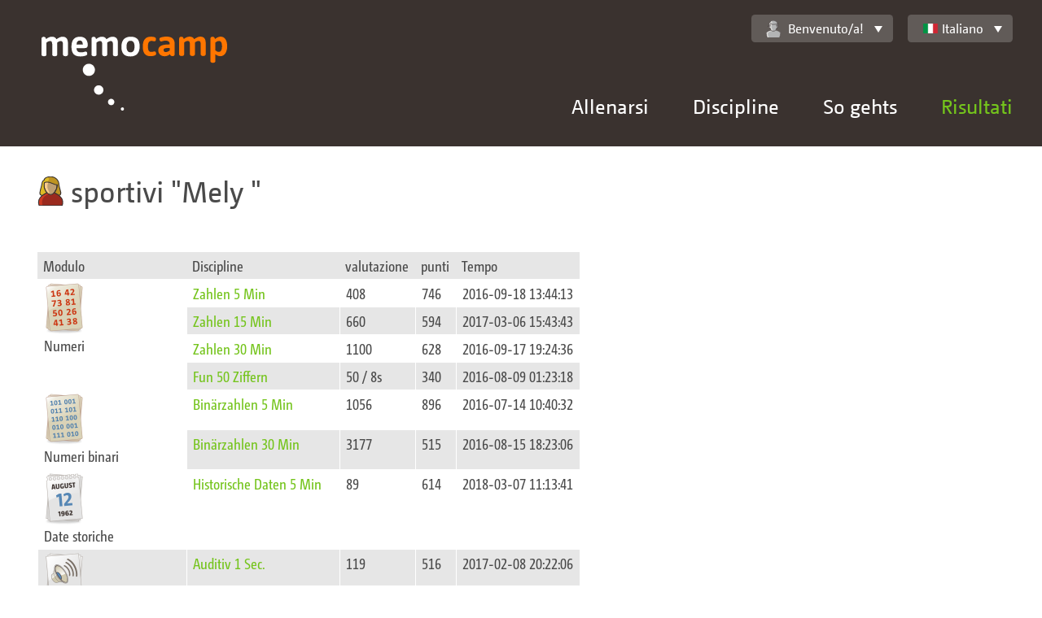

--- FILE ---
content_type: text/html;charset=UTF-8
request_url: https://memocamp.com/it/bestenliste/benutzer/3922-mely-
body_size: 4781
content:
<!DOCTYPE html>
<html lang="it-IT">

<head>
	<meta charset="utf-8" />
	<meta http-equiv="X-UA-Compatible" content="IE=edge">
	<meta content="initial-scale=1, minimum-scale=1.0, maximum-scale=1.0, width=device-width" name="viewport">

	<meta name="robots" content="index, follow">
	<meta name="author" content="Michael Gloschewski">
	<meta name="copyright" content="Copyright 2009-2026 Michael Gloschewski">

	<meta name="description" content="Die persönlichen Bestleistungen vom Memocamp-Benutzer Mely ">

	<link rel="canonical" href="https://memocamp.com/it/bestenliste/benutzer/3922-mely-">

	<link rel="stylesheet" href="/templates/responsive/css/style.css">

	
	
	<title>Memocamp – Benutzer Mely </title>
</head>

<body >
	<div id="breakpoints"></div>
	<div id="output"></div>
	<header>
		<a class="Logo" href="/it" hreflang="it-IT" title="Startseite">
			<img src="/templates/responsive/img/memocamp-logo.svg" >
		</a>
		<a class="MenuLink" href="#">Menü</a>
		<div class="NavContainer">
			<nav class="NavMain" id="nav_main">
				<ul>
				<li class="HasSubnav"><a href="/it/trainer" hreflang="it-IT" title="Gedächtnistrainer Michael Gloschewski">Allenarsi</a><div class="SubnavBox"><a href="/it/trainer" hreflang="it-IT" title="Gedächtnistrainer Michael Gloschewski"><button type="button">Trainer Home</button></a><ul><li><a href="/it/trainer/vita" hreflang="it-IT">Vita Teil 1</a></li><li><a href="/it/trainer/vita2" hreflang="it-IT">Vita Teil 2</a></li><li><a href="/it/trainer/warum" hreflang="it-IT">Was Sie gewinnen</a></li><li><a href="/it/trainer/angebote" hreflang="it-IT">Was ich biete</a></li><li><a href="/it/trainer/termine" hreflang="it-IT">Termine</a></li></ul></div></li><li class="HasSubnav"><a href="/it/disziplinen" hreflang="it-IT" title="Alle Disziplinen">Discipline</a><div class="SubnavBox"><a href="/it/disziplinen" hreflang="it-IT"><button type="button">Alle Disziplinen zeigen</button></a><ul><li><a href="/it/anleitung/zahlen-merken" hreflang="it-IT" title="Zahlen merken - so geht es">numeri</a></li><li><a href="/it/anleitung/binaerzahlen-merken" hreflang="it-IT" title="Binärzahlen merken - so geht es">binario</a></li><li><a href="/it/anleitung/gesprochene-zahlen-merken" hreflang="it-IT" title="Gesprochen Zahlen merken - so geht es">Auditiv</a></li><li><a href="/it/anleitung/spielkarten-merken" hreflang="it-IT" title="Spielkarten merken - so geht es">Carte</a></li><li><a href="/it/anleitung/woerter-und-begriffe-merken" hreflang="it-IT" title="Wörter merken Begriffe merken - so geht es">Parole</a></li></ul><ul><li><a href="/it/anleitung/bilder-merken" hreflang="it-IT" title="Bilder merken - so geht es">Immagini</a></li><li><a href="/it/anleitung/abstrakte-bilder-merken" hreflang="it-IT" title="Abstrakte Bilder merken - so geht es">Immagini astratte</a></li><li><a href="/it/anleitung/namen-merken" hreflang="it-IT" title="Namensgedächtnis">nomi</a></li><li><a href="/it/anleitung/daten-merken" hreflang="it-IT" title="Daten merken - so geht es">Dati storici</a></li><li><a href="/it/anleitung/vokabeln-merken" hreflang="it-IT" title="Vokabeln merken - so geht es">Vocaboli</a></li></ul><ul><li><a href="/it/anleitung/schachpositionen-merken" hreflang="it-IT" title="Schachpositionen merken - so geht es">Schach</a></li><li><a href="/it/anleitung/puzzle-merken" hreflang="it-IT" title="Puzzle merken - so geht es">Puzzle</a></li><li><a href="/it/anleitung/zauberwuerfel-merken" hreflang="it-IT" title="Zauberwürfel merken - so geht es">Dado</a></li><li><a href="/it/anleitung/adressen-merken" hreflang="it-IT" title="Adressen merken - so geht es">Poltrona</a></li><li><a href="/it/anleitung/passworte-merken" hreflang="it-IT" title="Passworte merken - so geht es">Password</a></li><li><a href="/it/anleitung/zahlensturm" hreflang="it-IT" title="Zahlensturm - so geht es">numeri</a></li><li><a href="/it/anleitung/kartensturm" hreflang="it-IT" title="Kartensturm - so geht es">Carte</a></li></ul><ul><li><a href="/it/anleitung/kopfrechnen/addieren" hreflang="it-IT" title="Schnelles Addieren im Kopf - so geht es">Addizione</a></li><li><a href="/it/anleitung/kopfrechnen/multiplizieren" hreflang="it-IT" title="Schnelles Multiplizieren im Kopf - so geht es">Moltiplicazione</a></li><li><a href="/it/anleitung/kopfrechnen/wurzelziehen" hreflang="it-IT" title="Schnelles Wurzelziehen im Kopf - so geht es">Radice</a></li><li><a href="/it/anleitung/wochentagsberechnung" hreflang="it-IT" title="Wochentagsberechnung im Kopf - so geht es">Calendario</a></li></ul></div></li><li class="HasSubnav"><a href="/it/anleitung" hreflang="it-IT" title="Willkommen">So gehts</a><div class="SubnavBox"><ul><li><a href="/it/anleitung" hreflang="it-IT" title="Willkommen">So geht es</a></li><li><a href="/it/anleitung/so-geht-es" hreflang="it-IT" title="So geht es">Per gli esordienti</a></li><li><a href="/it/anleitung/geschichte-des-merkens" hreflang="it-IT" title="Geschichte des Merkens">Geschichte des Merkens</a></li><li><a href="/it/anleitung/gehirn" hreflang="it-IT" title="Unser Gehirn, ein faszinierendes Organ">Cervello</a></li><li><a href="/it/anleitung/gedaechtnis" hreflang="it-IT" title="Das Gedächtnis">Memoria</a></li><li><a href="/it/anleitung/ultrakurzzeitgedaechtnis" hreflang="it-IT" title="Das Ultrakurzzeitgedächtnis">Memoria cortissima</a></li><li><a href="/it/anleitung/kurzzeitgedaechtnis" hreflang="it-IT" title="Das Kurzzeitgedächtnis">Memoria breve</a></li><li><a href="/it/anleitung/langzeitgedaechtnis" hreflang="it-IT" title="Das Langzeitgedächtnis">Memoria lunga</a></li><li><a href="/it/anleitung/kunst-des-erinnerns" hreflang="it-IT" title="Die Kunst des Erinnerns">Kunst des Erinnerns</a></li></ul><ul><li><a href="/it/anleitung/routenmethode" hreflang="it-IT" title="Die Routenmethode">Die Routenmethode</a></li><li><a href="/it/anleitung/route-am-koerper" hreflang="it-IT" title="Route am Körper">Route am K&ouml;rper</a></li><li><a href="/it/anleitung/route-im-musterhaus" hreflang="it-IT" title="Routen Beispiel im Musterhaus">Routen Beispiel im Musterhaus</a></li><li><a href="/it/anleitung/zahlensystem-kleines-1x1" hreflang="it-IT" title="Zahlensystem kleines 1x1">Zahlensystem kleines 1x1</a></li><li><a href="/it/anleitung/zahlensystem-po" hreflang="it-IT" title="Zahlensystem Person Objekt">Zahlensystem Person Objekt</a></li><li><a href="/it/anleitung/majorsystem" hreflang="it-IT" title="Zahlensystem Majorsystem">Zahlensystem Majorsystem</a></li><li><a href="/it/anleitung/majorsystem-beispiel" hreflang="it-IT" title="Zahlensystem Majorsystem Beispielliste">Zahlensystem Majorsystem Beispielliste</a></li><li><a href="/it/anleitung/zahlensystem-pvo" hreflang="it-IT" title="Merksystem PVO - Person Verb Objekt">Merksystem Person-Verb-Objekt</a></li><li><a href="/it/anleitung/spielkarten-merken" hreflang="it-IT" title="Spielkarten merken - so geht es">Kartensystem</a></li></ul><ul><li><a href="/it/anleitung/registration" hreflang="it-IT" title="Registration">Registrieren</a></li><li><a href="/it/anleitung/routen-erstellen" hreflang="it-IT" title="Routen erstellen">Routen erstellen</a></li><li><a href="/it/anleitung/merksysteme-systeme" hreflang="it-IT" title="Merksysteme Systeme">Merksysteme</a></li><li><a href="/it/anleitung/grosse-merksysteme" hreflang="it-IT" title="große Merksysteme">Erweiterte Systeme</a></li><li><a href="/it/anleitung/statistik" hreflang="it-IT" title="Statistische Auswertung des Trainings">Statistiche</a></li><li><a href="/it/anleitung/importieren" hreflang="it-IT" title="Merksystem Importieren">Importieren</a></li><li><a href="/it/anleitung/trailer" hreflang="it-IT" title="Memocamp Trailer für das World Memory Council">Video WMC</a></li></ul></div></li><li class="HasSubnav"><a href="/it/weltrangliste" hreflang="it-IT" title="Übersicht über aktuelle Wettkämpfe" class="Current">Risultati</a><div class="SubnavBox"><ul><li><h3><a href="/it/weltrangliste" hreflang="it-IT" title="Übersicht über aktuelle Wettkämpfe">Lista dei valori mondiali</a></h3></li><li><a href="/it/weltrangliste/wettkaempfe" hreflang="it-IT" title="Alle Wettkampfserien">sfide</a></li><li><a href="/it/weltrangliste/disziplin/1-zahlen-5-min" hreflang="it-IT">Discipline</a></li><li><a href="/it/weltrangliste/rekorde" hreflang="it-IT" title="Weltrekorde">record</a></li><li><a href="/it/weltrangliste/gesamtrangliste/0-adulti" hreflang="it-IT">Totale</a></li><li><a href="/it/weltrangliste/sportler" hreflang="it-IT" title="Sportlerübersicht">sportivi</a></li><li><a href="/it/weltrangliste/laender" hreflang="it-IT" title="Länder in der Weltrangliste">cambiare</a></li><li><a href="/it/weltrangliste/ruhmeshalle/2016" hreflang="it-IT">corridoio delle celebrit&agrave;</a></li><li><a href="/it/weltrangliste/grossmeister" hreflang="it-IT" title="Großmeister des Gedächtnissports">gran maestro</a></li></ul><ul><li><h3>Memocamp Highscore</h3></li><li><a href="/it/bestenliste/disziplin/1-numeri-5-min" hreflang="it-IT">Discipline</a></li><li><a href="/it/bestenliste/monatlich/2025/12" hreflang="it-IT">Miglioramenti mensili</a></li><li><a href="/it/bestenliste/letzte-ergebnisse" hreflang="it-IT" title="Letzte Ergebnisse">ultimi risultati</a></li><li><a href="/it/wettkaempfe" hreflang="it-IT" title="Wettkämpfe im Memocamp">sfide</a></li></ul></div></li>				</ul>
			</nav>
			<div class="NavTop">
				<div class="UserWelcome" id="user_welcome">
					<a href="/it/mein-memocamp/einstellungen" hreflang="it-IT" title="Einstellungen"  class="Memocamp-Widget-DropDown"><img  alt="" src="/user_icons.svg#inactive" class="Memocamp-Widget-UserIcon">Benvenuto/a!</a><ul><li><a class="imginside" href="/it/mitglieder/anmeldung">Qui per l'accesso</a></li></ul>				</div>
				<div class="LanguageSelector" id="language_selector">
					<a class="Memocamp-Widget-DropDown imginside" href="/it/bestenliste/benutzer/3922-mely-"><div class="Memocamp-Widget-Flag Flag FlagIT"></div>Italiano</a><ul><li><a class="imginside" href="/da/bestenliste/benutzer/3922-mely-"><div class="Memocamp-Widget-Flag Flag FlagDK"></div>Dansk</a></li><li><a class="imginside" href="/de/bestenliste/benutzer/3922-mely-"><div class="Memocamp-Widget-Flag Flag FlagDE"></div>Deutsch</a></li><li><a class="imginside" href="/en/bestenliste/benutzer/3922-mely-"><div class="Memocamp-Widget-Flag Flag FlagGB"></div>English</a></li><li><a class="imginside" href="/es/bestenliste/benutzer/3922-mely-"><div class="Memocamp-Widget-Flag Flag FlagES"></div>Español</a></li><li><a class="imginside" href="/fr/bestenliste/benutzer/3922-mely-"><div class="Memocamp-Widget-Flag Flag FlagFR"></div>Français</a></li><li class="Selected"><a class="imginside" href="/it/bestenliste/benutzer/3922-mely-"><div class="Memocamp-Widget-Flag Flag FlagIT"></div>Italiano</a></li><li><a class="imginside" href="/nb/bestenliste/benutzer/3922-mely-"><div class="Memocamp-Widget-Flag Flag FlagNO"></div>Norsk (Bokmål)</a></li><li><a class="imginside" href="/nl/bestenliste/benutzer/3922-mely-"><div class="Memocamp-Widget-Flag Flag FlagNL"></div>Nederlands</a></li><li><a class="imginside" href="/pl/bestenliste/benutzer/3922-mely-"><div class="Memocamp-Widget-Flag Flag FlagPL"></div>Polski</a></li><li><a class="imginside" href="/sl/bestenliste/benutzer/3922-mely-"><div class="Memocamp-Widget-Flag Flag FlagSI"></div>Slovenščina</a></li><li><a class="imginside" href="/sv/bestenliste/benutzer/3922-mely-"><div class="Memocamp-Widget-Flag Flag FlagSE"></div>Svenska</a></li><li><a class="imginside" href="/it/uebersetzung">altre lingue</a></li></ul>				</div>
			</div>
		</div>
	</header>
		<main>
					<div class="Row">
				<div class="Col ">
					<h1 class="Memocamp-Widget-Title"><img alt="" src="/user_icons.svg#AF12" class="Memocamp-Widget-UserIcon">sportivi <q>Mely </q></h1>
				</div>
			</div>			<div class="Row">
				<div class="Col ">
					<table class="Memocamp-Widget-SmallTable"><thead><tr><th>Modulo</th><th>Discipline</th><th>valutazione</th><th>punti</th><th>Tempo</th></tr></thead><tbody><tr><td rowspan="4" class="DisciplineIconCell"><img src="https://static.memocamp.com/discipline/disziplin_numbers.png"></img><br/>Numeri</td><td><a href="/it/bestenliste/disziplin/1-numeri-5-min" hreflang="it-IT" title="Disziplin Numeri 5 min">Zahlen 5 Min</a></td><td>408</td><td>746</td><td>2016-09-18 13:44:13</td></tr><tr><td><a href="/it/bestenliste/disziplin/2-numeri-15-min" hreflang="it-IT" title="Disziplin Numeri 15 min">Zahlen 15 Min</a></td><td>660</td><td>594</td><td>2017-03-06 15:43:43</td></tr><tr><td><a href="/it/bestenliste/disziplin/3-numeri-30-min" hreflang="it-IT" title="Disziplin Numeri 30 min">Zahlen 30 Min</a></td><td>1100</td><td>628</td><td>2016-09-17 19:24:36</td></tr><tr><td><a href="/it/bestenliste/disziplin/21-cifre" hreflang="it-IT" title="Disziplin Cifre">Fun 50 Ziffern</a></td><td>50 / 8s</td><td>340</td><td>2016-08-09 01:23:18</td></tr><tr><td rowspan="2" class="DisciplineIconCell"><img src="https://static.memocamp.com/discipline/disziplin_binary.png"></img><br/>Numeri binari</td><td><a href="/it/bestenliste/disziplin/5-numeri-binari-5-min" hreflang="it-IT" title="Disziplin Numeri binari 5 Min">Binärzahlen 5 Min</a></td><td>1056</td><td>896</td><td>2016-07-14 10:40:32</td></tr><tr><td><a href="/it/bestenliste/disziplin/6-numeri-binari-30-min" hreflang="it-IT" title="Disziplin Numeri binari 30 Min">Binärzahlen 30 Min</a></td><td>3177</td><td>515</td><td>2016-08-15 18:23:06</td></tr><tr><td rowspan="1" class="DisciplineIconCell"><img src="https://static.memocamp.com/discipline/disziplin_historic.png"></img><br/>Date storiche</td><td><a href="/it/bestenliste/disziplin/7-date-storiche-5-min" hreflang="it-IT" title="Disziplin Date storiche 5 min">Historische Daten 5 Min</a></td><td>89</td><td>614</td><td>2018-03-07 11:13:41</td></tr><tr><td rowspan="1" class="DisciplineIconCell"><img src="https://static.memocamp.com/discipline/disziplin_spoken.png"></img><br/>Nomi e volti</td><td><a href="/it/bestenliste/disziplin/8-audio-1-sec-" hreflang="it-IT" title="Disziplin Audio 1 sec.">Auditiv 1 Sec.</a></td><td>119</td><td>516</td><td>2017-02-08 20:22:06</td></tr><tr><td rowspan="3" class="DisciplineIconCell"><img src="https://static.memocamp.com/discipline/disziplin_cards.png"></img><br/>Parole</td><td><a href="/it/bestenliste/disziplin/9-carte-meno-di-5-min" hreflang="it-IT" title="Disziplin Carte meno di 5 min">Karten unter 5 Min</a></td><td>52 / 25s</td><td>821</td><td>2016-09-23 15:58:37</td></tr><tr><td><a href="/it/bestenliste/disziplin/10-carte-10-min" hreflang="it-IT" title="Disziplin Carte 10 min">Karten 10 Min</a></td><td>250</td><td>573</td><td>2017-02-23 21:50:01</td></tr><tr><td><a href="/it/bestenliste/disziplin/11-carte-30-min" hreflang="it-IT" title="Disziplin Carte 30 min">Karten 30 Min</a></td><td>536</td><td>498</td><td>2016-09-18 19:22:14</td></tr><tr><td rowspan="4" class="DisciplineIconCell"><img src="https://static.memocamp.com/discipline/disziplin_names.png"></img><br/>Namen & Gesichter</td><td><a href="/it/bestenliste/disziplin/13-nomi-5-min" hreflang="it-IT" title="Disziplin Nomi 5 min">Namen 5 Min</a></td><td>49</td><td>516</td><td>2015-03-15 22:33:50</td></tr><tr><td><a href="/it/bestenliste/disziplin/15-nomi-15-min" hreflang="it-IT" title="Disziplin Nomi 15 min">Namen 15 Min</a></td><td>88</td><td>419</td><td>2016-02-22 23:48:35</td></tr><tr><td><a href="/it/bestenliste/disziplin/23-nomi-5-min" hreflang="it-IT" title="Disziplin Nomi 5 min">Nat. Namen 5 Min</a></td><td>63</td><td>630</td><td>2014-11-17 02:44:16</td></tr><tr><td><a href="/it/bestenliste/disziplin/25-nomi-15-min" hreflang="it-IT" title="Disziplin Nomi 15 min">Nat. Namen 15 Min</a></td><td>101</td><td>505</td><td>2014-08-02 00:15:26</td></tr><tr><td rowspan="3" class="DisciplineIconCell"><img src="https://static.memocamp.com/discipline/disziplin_words.png"></img><br/>Parole</td><td><a href="/it/bestenliste/disziplin/16-parole-5-min" hreflang="it-IT" title="Disziplin Parole 5 min">Wörter 5 Min</a></td><td>80</td><td>640</td><td>2015-09-14 00:46:41</td></tr><tr><td><a href="/it/bestenliste/disziplin/18-parole-15-min" hreflang="it-IT" title="Disziplin Parole 15 min">Wörter 15 Min</a></td><td>172</td><td>551</td><td>2016-09-17 21:04:47</td></tr><tr><td><a href="/it/bestenliste/disziplin/48-parole-10-min" hreflang="it-IT" title="Disziplin Parole 10 min">Wörter 1 Min</a></td><td>27</td><td>216</td><td>2015-09-04 22:46:57</td></tr><tr><td rowspan="2" class="DisciplineIconCell"><img src="https://static.memocamp.com/discipline/disziplin_abstract_images.png"></img><br/>Immagini astratte 15 min</td><td><a href="/it/bestenliste/disziplin/19-immagini-astratte-15-min" hreflang="it-IT" title="Disziplin Immagini astratte 15 min">Abstrakt 15 Min</a></td><td>517</td><td>857</td><td>2015-12-06 13:15:35</td></tr><tr><td><a href="/it/bestenliste/disziplin/20-immagini-astratte-15-min" hreflang="it-IT" title="Disziplin Immagini astratte 15 min">Abstrakt 5 Min</a></td><td>225</td><td>750</td><td>2016-05-10 14:21:36</td></tr><tr><td rowspan="1" class="DisciplineIconCell"><img src="https://static.memocamp.com/discipline/disziplin_password.png"></img><br/>Passwort</td><td><a href="/it/bestenliste/disziplin/55-carte-meno-di-5-min" hreflang="it-IT" title="Disziplin Carte meno di 5 min">Passwort unter 5 Minuten</a></td><td>32 / 3:18 </td><td>32</td><td>2023-01-06 20:44:29</td></tr><tr><td rowspan="1" class="DisciplineIconCell"><img src="https://static.memocamp.com/discipline/disziplin_number_rush.png"></img><br/>Numeri binari 5 Min</td><td><a href="/it/bestenliste/disziplin/56-numeri-binari-5-min" hreflang="it-IT" title="Disziplin Numeri binari 5 Min">Zahlensturm 2 Minuten</a></td><td>282</td><td>940</td><td>2016-07-25 23:21:48</td></tr><tr><td rowspan="1" class="DisciplineIconCell"><img src="https://static.memocamp.com/discipline/disziplin_card_rush.png"></img><br/>Carte 10 min</td><td><a href="/it/bestenliste/disziplin/52-carte-10-min" hreflang="it-IT" title="Disziplin Carte 10 min">Kartensturm 2 Minuten</a></td><td>92</td><td>511</td><td>2021-11-28 10:29:52</td></tr><tr><td rowspan="1" class="DisciplineIconCell"><img src="https://static.memocamp.com/discipline/disziplin_images.png"></img><br/>Bilder</td><td><a href="/it/bestenliste/disziplin/57-bilder-5-min" hreflang="it-IT" title="Disziplin Bilder 5 Min">Bilder 5 Min</a></td><td>271</td><td>727</td><td>2018-03-23 15:25:37</td></tr></tbody></table>
				</div>
			</div>	</main>
	<footer>
		<div class="FooterInside">
			<p>© 2009-2026 Michael Gloschewski | <a href="/it/seitenuebersicht" hreflang="it-IT" title="Übersicht aller Memocamp-Seiten">Panoramica pagine</a> | <a href="/it/kontakt" hreflang="it-IT" title="Kontakt aufnehmen">Contatti</a> | <a href="/it/impressum" hreflang="it-IT" title="Impressum">Annotazioni di pubblicazione</a> | <a href="/it/datenschutz" hreflang="it-IT" title="Datenschutzerklärung">Datenschutz</a></p>		</div>
	</footer>

	
<script>
if (document.cookie.indexOf('NoGoogleAnalytics') < 0) {

(function(i,s,o,g,r,a,m){i['GoogleAnalyticsObject']=r;i[r]=i[r]||function(){
(i[r].q=i[r].q||[]).push(arguments)},i[r].l=1*new Date();a=s.createElement(o),
m=s.getElementsByTagName(o)[0];a.async=1;a.src=g;m.parentNode.insertBefore(a,m)
})(window,document,'script','//www.google-analytics.com/analytics.js','ga');

ga('create', 'UA-8069721-1', 'auto');
ga('set', 'anonymizeIp', true);
ga('send', 'pageview');

}

function disable_google_analytics() {
	document.cookie = 'NoGoogleAnalytics=true; expires=Fri, 31 Dec 9999 23:59:59 GMT';
	window.location.reload(false);
}
</script>

	<div id="Memocamp.Widget.Toolbar:697cdee3434dd" class="FX-Widget Memocamp-Widget-Toolbar Memocamp-TabMenu"></div>
	<script src="/lib/prototype.js"></script><script src="/lib/jquery/jquery.min.js"></script><script>jQuery.noConflict();</script><script src="/templates/responsive/js/init-header-shrink.js"></script><script src="/templates/responsive/js/init-nav.js"></script><script src="/templates/responsive/js/init-nav-top.js"></script><script src="/templates/responsive/js/init-table-col-title.js"></script><script src="/lib/FX/Widget.class.js"></script><script src="/lib/Memocamp/TabMenu.class.js"></script><script src="/lib/Memocamp/Widget/Toolbar.class.js"></script>
	</body>

</html>
